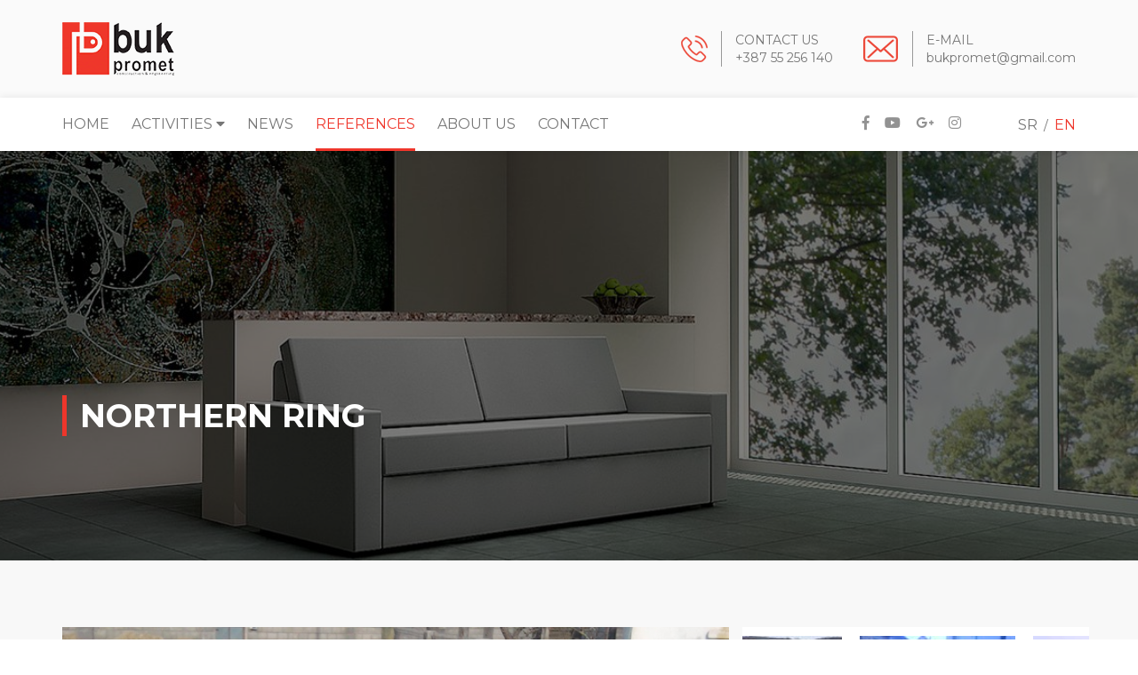

--- FILE ---
content_type: text/html; charset=UTF-8
request_url: https://bukpromet.com/en/reference/31-northern-ring
body_size: 16779
content:
<!DOCTYPE html>
<html lang="en">

<head>
	<base href="/en/">
    <meta charset="utf-8">
    <meta http-equiv="X-UA-Compatible" content="IE=edge" />
    <meta name="viewport" content="width=device-width, initial-scale=1" />

    <meta name="robots" content="index, follow" />
    <meta name="googlebot" content="index, follow" />

    <meta name="description" content="The range of our activities is vey wide: building construction, civil engineering, hydraulic engineering, design, manufacturing materials, and so we created distinctive brand, which stands us out with its quality as a construction company with tradition." />
    <meta name="keywords" content="buk promet, buk, promet, building construction, building, construction, civil engineering, civil, engineering, hydraulic construction, hydraulic, design, ab refubrished halls, manufacturing of building materials, manufacturing, materials, apartment, apartment sale, bijeljina, bukpromet, building materials, apartments, sale" />
    <meta name="author" content="think.ba" />

    <meta property="og:type" content="website" />
    <meta property="og:title" content="Northern ring | References | Buk Promet" />
    <meta property="og:url" content="https://bukpromet.com/en/reference/31-northern-ring" />
    <meta property="og:description" content="The range of our activities is vey wide: building construction, civil engineering, hydraulic engineering, design, manufacturing materials, and so we created distinctive brand, which stands us out with its quality as a construction company with tradition." />
    <meta property="og:site_name" content="Northern ring | References | Buk Promet" />
    <meta property="og:image" content="https://bukpromet.com/References/31_tmporiginal.jpg" />

    <meta name="twitter:card" content="summary_large_image"/>
    <meta name="twitter:site" content="Northern ring | References | Buk Promet" />
    <meta name="twitter:creator" content="@think.ba" />
    <meta name="twitter:url" content="https://bukpromet.com/en/reference/31-northern-ring"/>
    <meta name="twitter:title" content="Northern ring | References | Buk Promet"/>
    <meta name="twitter:description" content="The range of our activities is vey wide: building construction, civil engineering, hydraulic engineering, design, manufacturing materials, and so we created distinctive brand, which stands us out with its quality as a construction company with tradition."/>
    <meta name="twitter:image" content="https://bukpromet.com/References/31_tmporiginal.jpg" />

    <link REL="shortcut icon" HREF="../images/favicon.png" TYPE="image/x-icon" />

    <title>Northern ring | References | Buk Promet</title>
    <link href="https://fonts.googleapis.com/css?family=Montserrat:200,200i,300,300i,400,400i,500,500i,600,600i,700,700i,800,800i,900,900i" rel="stylesheet">
    <link href="../css/bootstrap.min.css" rel="stylesheet">
    <link href="https://use.fontawesome.com/releases/v5.0.8/css/all.css" rel="stylesheet">
    <link rel="stylesheet" href="https://cdnjs.cloudflare.com/ajax/libs/fancybox/3.1.20/jquery.fancybox.min.css">
    <link href="../slick/slick.css" rel="stylesheet">
    <link href="../css/animate.min.css" rel="stylesheet">
    <link href="../css/style.css?v=3.1.2" rel="stylesheet">
    <script src="https://ajax.googleapis.com/ajax/libs/jquery/1.11.3/jquery.min.js"></script>
</head>
<body>
<!-- Global site tag (gtag.js) - Google Analytics -->
<script async src="https://www.googletagmanager.com/gtag/js?id=UA-70941658-13"></script>
<script>
  window.dataLayer = window.dataLayer || [];
  function gtag(){dataLayer.push(arguments);}
  gtag('js', new Date());

  gtag('config', 'UA-70941658-13');
</script>

<div class="mobile-fix">
    <header class="header">
        <div class="container">
            <div class="row header-top">
                <div class="col-sm-3 logo">
                    <a href="index.php">
                        <img class="img-responsive" src="../images/logo.png" alt="Logo">
                    </a>
                </div>
                                <div class="col-sm-9 header-adress hidden-xs">
                                        <div>
                        <img src="../images/phone.png" alt="phone">
                        <span>CONTACT US <br>+387 55 256 140</span>
                    </div>
                                                            <div>
                        <img src="../images/envelope.png" alt="envelope">
                        <span>E-MAIL <br><a href="mailto:bukpromet@gmail.com">bukpromet@gmail.com</a></span>
                    </div>
                                    </div>
                            </div>
        </div>
        <div class="navigation animated" id="navigation">
            <div class="container">
                <div class="row">
                    <nav class="navbar navbar-default">
                        <div class="navbar-header">
                            <button type="button" class="navbar-toggle collapsed" data-toggle="collapse" data-target="#meni" aria-expanded="false">
                                <span class="icon-bar top-bar"></span>
                                <span class="icon-bar middle-bar"></span>
                                <span class="icon-bar bottom-bar"></span>
                            </button>
                        </div>
                        <div class="collapse navbar-collapse" id="meni">
                            <ul class="language">
                                <li><a href="../">SR</a></li>
                                <li class="active"><a>EN</a></li>
                            </ul>
                            <ul class="nav navbar-nav navbar-left">

                        <li><a href="index.php">Home</a></li>
            
                                <li class="dropdown">
                                    <a href="activities.php">Activities <i class="fa fa-caret-down"></i></a>
                                    <ul class="dropdown-menu">
            <li><a href="activity/5-ab-refubrished-halls">AB Refubrished halls</a></li><li><a href="activity/6-manufacturing-of-building-materials">Manufacturing of building materials</a></li>
                                    </ul>
                                </li>
            
                        <li><a href="news.php">News</a></li>
            
                        <li class="active"><a href="references.php">References</a></li>
            
                        <li><a href="aboutus.php">About us</a></li>
            
                        <li><a href="contact.php">Contact</a></li>
                                        </ul>
                                                        <ul class="social hidden-xs">
                                <li><a href="https://www.facebook.com/bukpromet/?ref=br_rs" target="_blank"><i class="fab fa-facebook-f"></i></a></li>                                <li><a href="https://www.youtube.com/channel/UCbcqACEDZdQ03gjfsGdm8Rw" target="_blank"><i class="fab fa-youtube"></i></a></li>                                <li><a href="https://plus.google.com/116648356574835266520" target="_blank"><i class="fab fa-google-plus-g"></i></a></li>                                <li><a href="https://www.instagram.com/bukpromet/" target="_blank"><i class="fab fa-instagram"></i></a></li>                            </ul>
                                                    </div>
                    </nav>
                </div>
            </div>
        </div>
    </header>
</div><div class="banner" style="background-image: url(../images/banner-ponuda.jpg);">
	<div class="container">
		<div class="row">
			<div class="col-md-12">
				<div class="pages-title animated fadeInDown">
					                	<h1 class="title">Northern ring</h1>                </div>
			</div>
		</div>
	</div>
</div>

<div class="news-detail apartmans-txt-detail">
	<div class="container">
		<div class="row">
			<div class="col-md-8 col-sm-8">
				<article class="news-post">
                                        <figure>
                        <img src="../References/b31.jpg" alt="Northern ring" class="img-responsive">
                    </figure>
                                                            <div class="news-desc-detail">
                    	<h2>Northern ring</h2>                                            </div>
                    										                </article>
			</div>
			<div class="col-md-4 col-sm-4">
				<div class="row">
										<div class="gallery-apartmans">
						<div class="slider small-slider">

							<div class="photo">
								<a href="../References/b172_referencess_Fotografija0014.jpg" data-fancybox="galerie">
									<figure>
										<div><span><i class="fas fa-camera"></i></span></div>
										<img src="../References/s172_referencess_Fotografija0014.jpg" class="img-responsive" alt="172_referencess_Fotografija0014">
									</figure>
								</a>
							</div>
    
							<div class="photo">
								<a href="../References/b172_referencess_Fotografija0011.jpg" data-fancybox="galerie">
									<figure>
										<div><span><i class="fas fa-camera"></i></span></div>
										<img src="../References/s172_referencess_Fotografija0011.jpg" class="img-responsive" alt="172_referencess_Fotografija0011">
									</figure>
								</a>
							</div>
    
							<div class="photo">
								<a href="../References/b170_referencess_DSC00249.JPG" data-fancybox="galerie">
									<figure>
										<div><span><i class="fas fa-camera"></i></span></div>
										<img src="../References/s170_referencess_DSC00249.JPG" class="img-responsive" alt="170_referencess_DSC00249">
									</figure>
								</a>
							</div>
    
							<div class="photo">
								<a href="../References/b170_referencess_DSC00275.JPG" data-fancybox="galerie">
									<figure>
										<div><span><i class="fas fa-camera"></i></span></div>
										<img src="../References/s170_referencess_DSC00275.JPG" class="img-responsive" alt="170_referencess_DSC00275">
									</figure>
								</a>
							</div>
    
							<div class="photo">
								<a href="../References/b169_referencess_DSC00212.JPG" data-fancybox="galerie">
									<figure>
										<div><span><i class="fas fa-camera"></i></span></div>
										<img src="../References/s169_referencess_DSC00212.JPG" class="img-responsive" alt="169_referencess_DSC00212">
									</figure>
								</a>
							</div>
    
							<div class="photo">
								<a href="../References/b168_referencess_DSC00201.JPG" data-fancybox="galerie">
									<figure>
										<div><span><i class="fas fa-camera"></i></span></div>
										<img src="../References/s168_referencess_DSC00201.JPG" class="img-responsive" alt="168_referencess_DSC00201">
									</figure>
								</a>
							</div>
    
							<div class="photo">
								<a href="../References/b167_referencess_DSC00190.JPG" data-fancybox="galerie">
									<figure>
										<div><span><i class="fas fa-camera"></i></span></div>
										<img src="../References/s167_referencess_DSC00190.JPG" class="img-responsive" alt="167_referencess_DSC00190">
									</figure>
								</a>
							</div>
    
							<div class="photo">
								<a href="../References/b166_referencess_DSC00177.JPG" data-fancybox="galerie">
									<figure>
										<div><span><i class="fas fa-camera"></i></span></div>
										<img src="../References/s166_referencess_DSC00177.JPG" class="img-responsive" alt="166_referencess_DSC00177">
									</figure>
								</a>
							</div>
    						</div>
					</div>
				</div>
			</div>
		</div>
	</div>
</div>
<div class="gmpc_wrap">
        <div class="gmpc_btn" style="background-image: url('../images/gmpc_bg.jpg');">
            <span>Show map</span>
        </div>
        <div id="googleMap" class="gmpc_map"></div>
        <script src="js/gMap.js?v=2.1"></script>
    </div>
</div>

 	<footer style="background-image: url(../images/footer-background.jpg);">
		<div class="container">
			<div class="row">
				<div class="col-md-3 col-sm-6">
					<a href="index.php"><img src="../images/footer-logo.png" alt="Logo" class="footer-logo img-responsive"></a>
					<p>The range of our activities is vey wide: building construction, civil engineering, hydraulic engineering, design, manufacturing materials, and so we created distinctive brand, which stands us out with its quality as a construction company with tradition.</p>
				</div>
				<div class="col-md-4 col-sm-6">
					<h3>NEWS</h3>

		            <div class="small-news">
						<a href="news/25-production-of-construction-materials">
							<img src="../NewsImages/s25.jpg" alt="Production of construction materials" class="img-responsive">
							<div class="small-news-desc">
								<h4>Production of construction materials</h4>
							</div>
						</a>
					</div>
    
		            <div class="small-news">
						<a href="news/53-prefabricated-hall-in-industrial-area-3">
							<img src="../NewsImages/s53.jpg" alt="PREFABRICATED HALL IN &quot;INDUSTRIAL AREA 3&quot;" class="img-responsive">
							<div class="small-news-desc">
								<h4>PREFABRICATED HALL IN "INDUSTRIAL AREA 3"</h4>
							</div>
						</a>
					</div>
    
		            <div class="small-news">
						<a href="news/52-prefabricated-hall-in-bijeljina">
							<img src="../NewsImages/s52.jpg" alt="PREFABRICATED HALL IN BIJELJINA" class="img-responsive">
							<div class="small-news-desc">
								<h4>PREFABRICATED HALL IN BIJELJINA</h4>
							</div>
						</a>
					</div>
    				</div>
				<div class="col-md-2 col-sm-6">
					<h3>NAVIGATION</h3>
					<ul>

		            	<li><i class="fas fa-caret-right"></i> <a href="index.php">Home</a></li>
    
		            	<li><i class="fas fa-caret-right"></i> <a href="activities.php">Activities</a></li>
    
		            	<li><i class="fas fa-caret-right"></i> <a href="news.php">News</a></li>
    
		            	<li class="active"><i class="fas fa-caret-right"></i> <a href="references.php">References</a></li>
    
		            	<li><i class="fas fa-caret-right"></i> <a href="aboutus.php">About us</a></li>
    
		            	<li><i class="fas fa-caret-right"></i> <a href="contact.php">Contact</a></li>
    					</ul>
				</div>
								<div class="col-md-3 col-sm-6">
					<h3>CONTACT</h3>
					<address>
						<p><b>Address:</b></p>
						<p>PavloviÄ‡a put<br> nr. 89, Popovi, 76300 Bijeljina</p>												<ul>
														<li>
								<span>Phone:</span> +387 55 256 140							</li>
																												<li>
								<span>Fax:</span> +387 55 256 140							</li>
																					<li>
								<span>E-Mail: </span> <a href="mailto:bukpromet@gmail.com">bukpromet@gmail.com</a>
							</li>
													</ul>
											</address>
				</div>
								<a href="#" id="toTop"><i class="fas fa-angle-up"></i></a>
			</div>
	</footer>
	<div class="last-line">
		<div class="container">
			<div class="row">
				<div class="col-md-9 col-sm-9">
					<p>Copyrights © Buk Promet 2026. All rights reserved.</p>
				</div>
								<div class="col-md-3 col-sm-3 text-right">
					<ul class="social list-inline">
						<li><a href="https://www.facebook.com/bukpromet/?ref=br_rs" target="_blank"><i class="fab fa-facebook-f"></i></a></li>                        <li><a href="https://www.youtube.com/channel/UCbcqACEDZdQ03gjfsGdm8Rw" target="_blank"><i class="fab fa-youtube"></i></a></li>                        <li><a href="https://plus.google.com/116648356574835266520" target="_blank"><i class="fab fa-google-plus-g"></i></a></li>                        <li><a href="https://www.instagram.com/bukpromet/" target="_blank"><i class="fab fa-instagram"></i></a></li>					</ul>
				</div>
							</div>
		</div>
	</div>

    <!-- SCRIPTS -->
    
    <script src="../js/bootstrap.min.js"></script>
    <script src="../slick/slick.min.js"></script>
    <script src="https://cdnjs.cloudflare.com/ajax/libs/fancybox/3.1.20/jquery.fancybox.min.js"></script>
    <script src="../js/jquery.animateNumbers.min.js"></script>
	<script src="../js/inview.min.js"></script>
    <script src="../js/custom.js?v=2.9"></script>
</body>

</html>

--- FILE ---
content_type: text/css
request_url: https://bukpromet.com/css/style.css?v=3.1.2
body_size: 7047
content:
html, body {
    overflow-y:auto;
    overflow-x: hidden;
}
body {
    -webkit-font-smoothing: antialiased;
    -moz-osx-font-smoothing: grayscale;
    font-family: "Montserrat", sans-serif;
}

::-moz-focus-inner {
    border: 0;
}

a,
a:hover,
a:visited,
a:focus,
a:active {
    text-decoration: none;
    color: inherit;
    outline: 0 !important;
}

ul {
    list-style: none;
    margin-bottom: 0;
}
.button,
.button:active,
.button:focus,
.button:visited {
    outline: 0 !important;
    border: none;
    border-radius: 5px;
    background: #fff;
    text-transform: uppercase;
    padding: 15px 40px;
    min-width: 200px;
    font-size: 16px;
    text-decoration: none;
    color: #ef362b;
    -webkit-transition: all 0.2s;
    -moz-transition: all 0.2s;
    -ms-transition: all 0.2s;
    transition: all 0.2s;
    display: inline-block;
    text-align: center;
    font-weight: 600;
    letter-spacing: 1px;
}

.button:hover {
    background-color: #ef362b;
    color: white;
    text-decoration: none;
}

.button.red-button,
.button.red-button:active,
.button.red-button:focus,
.button.red-button:visited {
    background: #ef362b;
    color: white;
}

.button.red-button:hover {
    background-color: #333;
    color: white;
}

.txt {
    font-size: 18px;
    margin-bottom: 0;
    line-height: 1.5;
    color: #999999;
}

.title {
    font-size: 36px;
    text-transform: uppercase;
    margin: 0;
    font-weight: 700;
    margin-bottom: 50px;
    padding-left: 15px;
    border-left: 5px solid #ef362b;
}

.small-title {
    font-size: 14px;
    text-transform: uppercase;
    margin: 0;
    color: #ef362b;
    font-weight: 600;
    display: block;
    margin-bottom: 10px;
}

.more-link {
    text-align: right;
    font-size: 14px;
    text-transform: uppercase;
    display: inline-block;
    font-weight: 600;
    color: #ef362b;
    margin-top: 45px;
}

.more-link i {
    font-size: 18px;
    font-weight: 800;
    margin-right: 10px;
}


/*BANNER*/

.banner {
    background-size: cover;
    background-repeat: no-repeat;
    background-position: center;
    padding: 300px 0 100px 0;
    min-height: 440px;
    overflow: hidden;
    position: relative;
}

.banner::before {
    content: " ";
    width: 100%;
    height: 100%;
    position: absolute;
    z-index: 0;
    background-color: rgba(0, 0, 0, 0.5);
    background-size: cover;
    display: block;
    top: 0;
}

.banner .small-title,
.banner .title {
    color: white;
}

.banner .title {
    margin-bottom: 40px;
    line-height: 1.3;
}

.page-links {
    background-color: white;
    border-radius: 3px;
    padding: 10px;
    margin-bottom: 0;
    display: inline-block;
}

.banner .pages-title.fadeInDown {
    animation-delay: 0.5s;
    animation-duration: 0.5s;
}

.page-links.fadeInDown {
    animation-delay: 1s;
    animation-duration: 0.5s;
}

.page-links li {
    color: #333333;
    font-size: 14px;
    padding: 0;
    font-weight: 500;
}

.page-links li.active {
    color: #ef362b;
}

.page-links li span {
    font-size: 12px;
    margin: 0 10px;
    color: #ef362b;
}

/*****
HEADER
*****/

.header {
    background-color: rgba(250, 250, 250, 0.85);
    color: white;
    width: 100%;
    top: 0;
    z-index: 100;
    position: relative;
    min-height: 140px;
    left: 0;
    right: 0;
    margin: 0 auto;
    max-width: 1920px;
}

.header-top {
    padding-top: 25px;
    padding-bottom: 0px;
}

.header-adress {
    text-align: right;
    padding-top: 10px;
    font-size: 14px;
}

.header-adress div {
    display: inline-block;
    padding-left: 55px;
    position: relative;
    text-align: left;
    color: #777777;
}

.header-adress div img {
    position: absolute;
    left: 0;
    top: 5px;
}

.header-adress div span {
    padding-left: 15px;
    display: inline-block;
    border-left: 1px solid #999;
}

.header-adress div:first-child {
    margin-right: 30px;
}

.header-adress div:first-child img {
    left: 10px;
}

.header-adress a {
    transition: all 0.2s;
}

.header-adress a:hover {
    color: #ef362b;
}

.navigation {
    background-color: #fff;
    position: relative;
    box-shadow: 0px 0px 9px 0px rgba(0, 0, 0, 0.09);
    border-radius: 3px;
    bottom: -25px;
    left: 0;
    right: 0;
    margin: 0 auto;
    width: 90%;
    max-width: 1800px;
    z-index: 10001;
}

@media (max-width: 1350px) {
    .navigation {
        width: 100%;
        border-radius: 0;
    }
}

.navigation.fixed-nav {
    position: fixed;
    top: 0;
    bottom: auto;
    animation: fadeInDown;
    animation-duration: 0.5s;
    animation-delay: 0s;
}

.navbar-default {
    margin-bottom: 0;
    background-color: transparent;
    padding: 0;
    border: none;
}

.navbar-default .language {
    float: right;
    margin-left: 60px;
    padding-left: 0;
}

.navbar-default .language li {
    display: inline-block;
    color: #777777;
}

.navbar-default .language li:first-child::after {
    display: inline-block;
    content: "/";
    margin-left: 7px;
    margin-right: 3px;
}

.navbar-default .language a {
    padding: 20px 0px 17px 0;
    display: inline-block;
    font-size: 16px;
    transition: all 0.2s;
}

.navbar-default .language a:hover {
    color: #ef362b;
}

.navbar-default .language li.active a {
    color: #ef362b;
}

.navbar-default .social {
    float: right;
    padding-left: 0;
}

.navbar-default .social li {
    display: inline-block;
    margin-left: 5px;
    color: #777777;
    opacity: 0.8;
}

.navbar-default .social li a {
    padding: 18px 4px;
    display: inline-block;
    font-size: 16px;
    transition: all 0.2s;
}

.navbar-default .social li a:hover {
    color: #ef362b;
}

.navbar-default .navbar-nav>li {
    margin-right: 25px;
}

.navbar-default .navbar-nav>li>a,
.navbar-default .navbar-nav>li>a:focus,
.navbar-default .navbar-nav>li>a:visited {
    color: #777777 !important;
    font-size: 16px;
    font-weight: 400;
    padding: 20px 0px 17px 0px;
    border-bottom: 3px solid transparent;
    text-transform: uppercase;
    transition: all 0.2s;
    background: transparent !important;
    text-transform: uppercase;
}

.navbar-default .navbar-nav>li>a:hover {
    color: #ef362b !important;
}

.navbar-default .navbar-nav>.active>a,
.navbar-default .navbar-nav>.active>a:focus,
.navbar-default .navbar-nav>.active>a:hover,
.navbar-default .navbar-nav>.active>a:visited,
.navbar-default .navbar-nav>.active>a:active {
    border-color: #ef362b !important;
    color: #ef362b !important;
}

@media (min-width: 768px) {
    .navbar-nav {
        float: none;
        margin: 0;
    }
}

    
.navbar-default .navbar-nav>li>.dropdown-menu {
    min-width: 90%;
    border-radius: 0;
    padding: 0;
}
.navbar-default .navbar-nav li .dropdown-menu .dropdown-menu {
    padding: 0;
    position: absolute;
    top: 0;
    left: 100%;
    box-shadow: none;
    border: none;
    margin-top: -1px;
    display: none;
    border-radius: 0;
    margin-left: 1px;
    min-width: 250px;
}
.navbar-default .navbar-nav>li>.dropdown-menu li {
    padding: 0;
    width: 100%;
    padding: 0;
    text-transform: uppercase;
    position: relative;
}

.navbar-default .navbar-nav>li>.dropdown-menu li a,
.navbar-default .navbar-nav>li.active>.dropdown-menu li a {
    padding: 10px !important;
    border: none !important;
    width: 100%;
    color: #777777;
    font-size: 16px;
}

.navbar-default .navbar-nav>li>.dropdown-menu li a:hover {
    background-color: transparent!important;
    color: #ef362b;
}

.navbar-nav>li>.dropdown-menu li {
    border-top: 1px solid rgba(0, 0, 0, .15);
}

.navbar-nav>li>.dropdown-menu li a {
    display: inline-block;
    transition: all 0.3s;
}
.navbar-default .navbar-nav li.dropdown ul.dropdown-menu ul.dropdown-menu {
    display: none!important;
}
.navbar-default .navbar-nav li.dropdown:hover ul.dropdown-menu {
    display: block!important;
}
.navbar-default .navbar-nav li.dropdown:hover ul.dropdown-menu li.sub_menu:hover  ul.dropdown-menu{
    display: block!important;
}


/* menu button animation*/

.navbar-default .navbar-toggle {
    border: 0px;
}

.navbar-default .navbar-toggle:focus,
.navbar-default .navbar-toggle:hover {
    background-color: transparent;
}

.navbar-default .navbar-toggle .icon-bar {
    background-color: #ef362b;
}

.navbar-toggle .icon-bar {
    width: 29px;
    height: 3px;
}

.navbar-toggle .icon-bar {
    transition: all 0.2s;
}

.navbar-toggle .top-bar {
    transform: rotate(45deg);
    transform-origin: 10% 10%;
}

.navbar-toggle .middle-bar {
    opacity: 0;
}

.navbar-toggle .bottom-bar {
    transform: rotate(-45deg);
    transform-origin: 0% 70%;
}

.navbar-toggle.collapsed .top-bar {
    transform: rotate(0);
}

.navbar-toggle .bottom-bar,
.navbar-toggle .top-bar,
.navbar-toggle .middle-bar {
    font-size: 30px;
    margin-bottom: 6px;
    font-weight: 500;
}

.navbar-toggle.collapsed .middle-bar {
    opacity: 1;
}

.navbar-toggle.collapsed .bottom-bar {
    transform: rotate(0);
}


/*************
SLIDER
*************/

.slick-initialized .slick-slide {
    outline: 0 !important;
    display: block;
    max-height: 950px;
    overflow: hidden;
}

.slick-prev,
.slick-prev:focus,
.slick-next,
.slick-next:focus {
    position: absolute;
    z-index: 2;
    display: block;
    height: 80px;
    width: 80px;
    line-height: 0;
    font-size: 0;
    cursor: pointer;
    border-radius: 50%;
    color: white;
    top: 50%;
    padding: 0;
    outline: none;
    text-align: center;
    border: none;
    background: transparent;
    border-radius: 0;
    -webkit-transition: all 0.2s;
    -moz-transition: all 0.2s;
    -ms-transition: all 0.2s;
    transition: all 0.2s;
    background-position: center;
    background-repeat: no-repeat;
}

.main-slider .slick-prev,
.main-slider .slick-prev:focus {
    left: 0px;
    background-image: url("../images/left-arrow.png");
}

.main-slider .slick-next,
.main-slider .slick-next:focus {
    right: 0px;
    background-image: url("../images/right-arrow.png");
}

.main-slider .slick-next:hover,
.main-slider .slick-prev:hover {
    background-color: rgba(0, 0, 0, 0.5);
}

.slick-dots {
    text-align: center;
    padding: 0;
    margin: 0;
    list-style: none;
    bottom: 10px;
    position: relative;
}

.slick-dots li {
    display: inline-block;
    margin-left: 5px;
    margin-right: 5px;
}

.slick-dots li button {
    border: 0;
    background: #ccc;
    display: block;
    height: 13px;
    border-radius: 50%;
    width: 13px;
    outline: none;
    line-height: 0;
    font-size: 0;
    color: transparent;
    padding: 0px;
    cursor: pointer;
    margin-top: 20px;
}

.slick-dots li button:before {
    content: "";
    height: 0;
    width: 0;
}

.slick-dots li.slick-active button {
    background: #ef362b;
    opacity: 1;
}

.main-slider {
    overflow: hidden;
    max-width: 1920px;
    max-height: 980px;
    margin: 0 auto;
}

.main-slider .main-slide {
    position: relative;
}

.main-slider .main-slide img {
    display: inline-block;
}

.main-slider .main-slide::before {
    content: " ";
    width: 100%;
    height: 100%;
    position: absolute;
    z-index: 0;
    background-color: rgba(0, 0, 0, 0.5);
    background-image: url("../images/slide-back.png");
    background-size: cover;
    display: block;
}

.main-slider .slide-caption {
    max-width: 1170px;
    margin: 0 auto;
    left: 0;
    right: 0;
    position: absolute;
    top: 43%;
    padding-left: 15px;
    padding-right: 15px;
    color: white;
    text-align: center;
}

.main-slider .slide-caption h2 {
    text-transform: uppercase;
    font-size: 55px;
    margin-top: 0;
    margin-bottom: 10px;
    font-weight: 800;
    opacity: 0;
}

.main-slider .slide-caption p {
    font-size: 30px;
    margin-bottom: 20px;
    margin-top: 0;
    font-weight: 300;
    line-height: 1.7;
    opacity: 0;
    letter-spacing: 1px;
    text-transform: uppercase;
}

.main-slider .slide-caption .button {
    opacity: 0;
}

.main-slider .slide-caption .button:hover {
    background-color: #333;
}

@media (min-width: 1200px) {
    .slide-caption {
        width: 1170px;
    }
}

.main-slide.slick-active p {
    animation-name: fadeInDown;
    animation-duration: 0.7s;
    animation-delay: 1s;
    opacity: 1;
}

.main-slide.slick-active h2 {
    animation-name: fadeInDown;
    animation-duration: 0.7s;
    animation-delay: 0.5s;
    opacity: 1;
}

.main-slide.slick-active .button {
    animation-name: fadeInUp;
    animation-duration: 0.7s;
    animation-delay: 1.5s;
    opacity: 1;
}


/*************
HOME NEWS
*************/

.home-news {
    padding: 75px 0 35px 0;
}

.home-news .row .col-md-4 .news-post {
    margin-bottom: 40px;
    border: 1px solid lightgray;
}

.news-post figure {
    position: relative;
}

.news-post .news-date {
    position: absolute;
    box-shadow: 0px 0px 9px 0px rgba(0, 0, 0, 0.09);
    z-index: 5;
    left: 15px;
    top: 15px;
    background-color: #fff;
    font-size: 14px;
    font-weight: 400;
    display: inline-block;
    min-width: 50px;
    padding: 7px;
    text-align: center;
    line-height: 1;
}

.news-post .news-date b {
    font-size: 24px;
    font-weight: 800;
    display: block;
    color: #ef362b;
}

.news-post .news-date.active-projects b {
    font-size: 14px;
}

.news-post .news-title {
    display: table;
    width: 100%;
    height: 1px;
    min-height: 100px;
}

.news-post .news-title h3 {
    display: table-cell;
    vertical-align: middle;
    font-size: 15px;
    text-transform: uppercase;
    font-weight: 600;
    margin: 0;
    padding: 13px;
    border-bottom: 1px solid lightgray;
    transition: all 0.2s;
    line-height: 1.4;
    min-height: 75px;
}

.news-post .news-title h3:hover {
    color: #ef362b;
}

.news-post .news-desc {
    padding: 15px;
}

.news-post .news-desc p {
    color: #777777;
    margin-bottom: 20px;
    max-height: 60px;
    overflow: hidden;
}

.news-post .news-desc a {
    display: inline-block;
    margin-bottom: 5px;
    font-weight: 500;
    font-size: 14px;
    transition: all 0.2s;
    border-bottom: 2px solid transparent;
}

.news-post .news-desc a:hover {
    color: #ef362b;
    border-color: #ef362b;
}

.home-news .red-button {
    display: inline-block;
    margin-top: 35px;
}


/*HOME ABOUT*/

.about-us {
    background-repeat: no-repeat;
    background-position: center;
    padding: 160px 0 85px 0;
    min-height: 699px;
    overflow: hidden;
}

.about-us p {
    font-size: 18px;
    color: #777777;
    margin-bottom: 20px;
}

.about-us p:last-child {
    margin-bottom: 0;
}


/*HOME APARTMANS*/

.home-apartmans {
    padding: 75px 0 25px 0;
    overflow: hidden;
}
.home-apartmans .row-apartmans .col-md-4:nth-child(3n+1) {
    clear: left;
}
.home-apartmans.reference-page {
    padding: 75px 0 25px 0;
}

.home-apartmans .apartmans-article {
    -webkit-box-shadow: 2px 4px 5px 1px rgba(0, 0, 0, 0.1);
    -moz-box-shadow: 2px 4px 5px 1px rgba(0, 0, 0, 0.1);
    box-shadow: 2px 4px 5px 1px rgba(0, 0, 0, 0.1);
    margin-bottom: 50px;
}

.home-apartmans .apartmans-article article {
    position: relative;
    overflow: hidden;
    z-index: 3;
}

.home-apartmans .apartmans-article article .apartmans-desc {
    position: absolute;
    z-index: 2;
    background-color: rgba(239, 54, 43, 0.5);
    height: 100%;
    width: 100%;
    padding: 35px 20px;
    color: white;
    opacity: 0;
    transition: all 0.3s;
    text-align: center;
}

.home-apartmans .apartmans-article:hover article .apartmans-desc {
    opacity: 1;
}
.sold-out {
    position: absolute;
    box-shadow: 0px 0px 9px 0px rgba(0, 0, 0, 0.09);
    z-index: 5;
    left: 10px;
    top: 10px;
    background-color: #fff;
    font-size: 14px;
    font-weight: 400;
    display: inline-block;
    min-width: 50px;
    padding: 7px;
    text-align: center;
    line-height: 1;
    color: #ef362b;
}
.home-apartmans article .apartmans-desc h3 {
    font-size: 24px;
    margin-top: 0;
    margin-bottom: 20px;
}

.home-apartmans article .apartmans-desc p {
    font-size: 20px;
}

.home-apartmans .article-title {
    background-color: white;
    padding: 35px 20px;
    text-align: center;
}

.home-apartmans .article-title h3 {
    font-size: 16px;
    color: #333333;
    text-transform: uppercase;
    margin: 0;
    line-height: 1.4;
}

.home-apartmans.reference-page .article-title {
    padding: 20px 10px;
    min-height: 116px;
}

.home-apartmans.reference-page .article-title h3 {
    font-size: 14px;
    word-wrap: break-word;
}

.reference-page.apartmans-page .apartmans-article {
    margin-bottom: 50px;
}
.buildings-container .col-md-4:nth-child(3n+1),
.apartments-container .col-md-4:nth-child(3n+1){
    clear: left;
}

/*COUNTER*/

.counter {
    background-size: cover;
    background-position: center;
    background-repeat: no-repeat;
    padding-top: 75px;
}

.counter div {
    font-size: 80px;
    color: #333333;
    margin-bottom: 0px;
    line-height: 0.7;
    text-align: center;
}

.counter section {
    margin-bottom: 75px;
}

.counter section:nth-child(4n+1) {
    clear: left;
}

.counter i {
    font-size: 24px;
    color: #ef362b;
    margin-top: 15px;
}

.counter h4 {
    font-size: 14px;
    color: #777777;
    margin-top: 15px;
    margin-bottom: 0;
    text-transform: uppercase;
}


/*GALLERY*/

.home-gallery {
    padding: 75px 0 45px 0;
}

.home-gallery .photo figure {
    position: relative;
}

.home-gallery .photo {
    margin: 0 -15px 30px -15px;
}

.home-gallery .photo img {
    width: 100%;
}

.home-gallery .photo figure div {
    position: absolute;
    z-index: 2;
    text-align: center;
    height: 100%;
    width: 100%;
    color: white;
    padding-top: 20%;
    opacity: 0;
    -webkit-transition: all 0.2s;
    -moz-transition: all 0.2s;
    -ms-transition: all 0.2s;
    transition: all 0.2s;
    background: #ffa070;
    background: -webkit-linear-gradient(left, #ffa070 0%, #ef362b 100%);
    background: -o-linear-gradient(left, #ffa070 0%, #ef362b 100%);
    background: linear-gradient(to right, #ffa070 0%, #ef362b 100%);
}

.home-gallery .photo figure div span {
    display: inline-block;
    font-size: 70px;
    text-align: center;
    line-height: 130px;
    color: white;
}

.home-gallery .photo figure:hover div {
    opacity: .75;
}


/*GOOGLE MAP*/

#googleMap, #googleMapDetail {
    height: 460px;
}
/*gmpc*/
.gmpc_wrap {
    position: relative;
}
.gmpc_btn {
    position: absolute;
    z-index: 10;
    width: 100%;
    height: 100%;
    top: 0;
    left: 0;
    cursor: pointer;
    background-position: center;
    background-size: cover;
}
.gmpc_btn span {
    display: inline-block;
    position: absolute;
    bottom: 70px;
    left: 0;
    right: 0;
    margin: auto;
    padding: 10px 15px;
    border: 1px solid #eee;
    box-shadow: 0 0 15px rgba(0,0,0, 0.1);
    text-align: center;
    max-width: 200px;
    width: 100%;
    transition: all .2s;
    font-size: 15px;
    font-weight: 600;
    text-transform: uppercase;
    background-color: #fff;
    color: #222;
}
.gmpc_btn:hover span {
    border-color: #ef362b;
    background-color: #ef362b;
    color: #fff;
}
.gmpc_btn_detail {
    position: absolute;
    z-index: 10;
    width: 100%;
    height: 100%;
    top: 0;
    left: 0;
    cursor: pointer;
    background-position: center;
    background-size: cover;
}
.gmpc_btn_detail span {
    display: inline-block;
    position: absolute;
    bottom: 70px;
    left: 0;
    right: 0;
    margin: auto;
    padding: 10px 15px;
    border: 1px solid #eee;
    box-shadow: 0 0 15px rgba(0,0,0, 0.1);
    text-align: center;
    max-width: 200px;
    width: 100%;
    transition: all .2s;
    font-size: 15px;
    font-weight: 600;
    text-transform: uppercase;
    background-color: #fff;
    color: #222;
}
.gmpc_btn_detail:hover span {
    border-color: #ef362b;
    background-color: #ef362b;
    color: #fff;
}
/*FOOTER*/

footer {
    padding: 75px 0 45px 0;
    background-size: cover;
    background-repeat: no-repeat;
    background-position: center;
}

footer .container {
    position: relative;
}

footer .footer-logo {
    margin-bottom: 40px;
}

footer p {
    color: #999999;
    font-size: 14px;
    margin-bottom: 0;
    line-height: 1.7;
}

footer h3 {
    font-size: 18px;
    color: #333333;
    margin-top: 0;
    margin-bottom: 50px;
    padding-bottom: 20px;
    position: relative;
    font-weight: bold;
}

footer h3::before {
    content: '';
    position: absolute;
    left: 0;
    bottom: 0;
    width: 50px;
    height: 2px;
    background-color: #ef362b;
}

.small-news {
    margin-bottom: 30px;
}

.small-news img {
    position: absolute;
    left: 15px;
    max-width: 62px;
}

.small-news-desc {
    padding-left: 70px;
    position: relative;
}

.small-news-desc::before {
    content: '';
    position: absolute;
    right: 40px;
    bottom: -10px;
    width: 250px;
    height: 1px;
    background-color: #ebebeb;
}

a .small-news-desc h4 {
    font-size: 14px;
    color: #999999;
    margin: 0;
    font-weight: 300;
    line-height: 1.7;
}

a .small-news-desc {
    transition: all 0.3s;
    min-height: 69px;
}

a:hover .small-news-desc h4,
a:focus .small-news-desc h4 {
    color: #ef362b;
}

.small-news-desc span {
    color: #ef362b;
    display: block;
    margin: 5px 0;
    font-size: 13px;
}

footer ul {
    list-style-type: none;
    padding-left: 0;
    margin-bottom: 0;
}

footer ul i {
    color: #ef362b;
    font-size: 18px;
}

footer ul li {
    margin-bottom: 10px;
    font-weight: 300;
    font-size: 14px;
}

footer ul li a {
    color: #999999;
    transition: all 0.3s;
}

footer ul li a:hover,
footer ul li a:focus {
    color: #ef362b;
}

footer ul li.active a {
    color: #ef362b;
}

address p b {
    color: #ef362b;
    font-size: 14px;
    margin-top: 0;
    margin-bottom: 20px;
    display: inline-block;
    font-weight: 500;
}

address ul {
    list-style-type: none;
    padding-left: 0;
    margin-top: 20px;
    margin-bottom: 0;
}

address ul span {
    color: #ef362b;
    display: inline-block;
}

address ul li {
    font-size: 14px;
    color: #999999;
    margin-bottom: 5px;
}

footer #toTop {
    width: 50px;
    height: 50px;
    color: #ef362b;
    text-align: center;
    line-height: 50px;
    z-index: 2;
    font-size: 20px;
    border-radius: 0;
    margin: 0 auto;
    display: inline-block;
    background-color: white;
    -webkit-transition: all 0.2s;
    -moz-transition: all 0.2s;
    -ms-transition: all 0.2s;
    transition: all 0.2s;
    -webkit-box-shadow: 0px 0px 5px 0px rgba(0, 0, 0, 0.2);
    -moz-box-shadow: 0px 0px 5px 0px rgba(0, 0, 0, 0.2);
    box-shadow: 0px 0px 5px 0px rgba(0, 0, 0, 0.2);
    position: absolute;
    right: 15px;
}

footer #toTop:hover {
    background-color: #ef362b;
    color: white;
}

footer .iso-standards {
    text-align: center;
    margin-top: 30px;
    margin-left: 0;
}

footer .iso-standards li {
    margin-left: 15px;
}

footer .iso-standards img {
    max-width: 100px;
}

.last-line {
    background-color: white;
    padding: 30px 0;
    -webkit-box-shadow: 0px -5px 10px -2px rgba(0, 0, 0, 0.05);
    -moz-box-shadow: 0px -5px 10px -2px rgba(0, 0, 0, 0.05);
    box-shadow: 0px -5px 10px -2px rgba(0, 0, 0, 0.05);
}

.last-line p {
    font-size: 14px;
    color: #999999;
    margin-bottom: 0;
}

.last-line .social li {
    margin-left: 10px;
    color: #777777;
    opacity: 0.8;
}

.last-line .social li a {
    font-size: 16px;
    transition: all 0.2s;
}

.last-line .social li a:hover,
.last-line .social li a:focus {
    color: #ef362b;
}

.created-by a b {
    font-size: 14px;
    color: #999999;
}
.created-by b span {
    color: #DB2929;
    padding: 0;
}
.last-line span {
    padding-left: 15px;
}


/*ABOUT US*/

.gray-background {
    background-image: url(../images/gray-background.jpg);
    background-size: cover;
    background-repeat: no-repeat;
    background-position: center;
}

.about-us-page {
    padding: 75px 0;
}

.about-us-page .title {
    margin-bottom: 30px;
    overflow: hidden;
    position: relative;
}

.about-us-page .txt {
    margin-bottom: 20px;
}

.about-us-page .txt:last-child {
    margin-bottom: 0;
}

.machine-img {
    position: absolute;
    margin-top: -280px!important;
    left: 0;
    right: 0;
    margin: 0 auto;
}

.anim-fadeInLeft,
.anim-fadeInDown,
.anim-fadeInUp,
.anim-fadeInRight {
    opacity: 0;
    animation-delay: 0.5s;
}

.anim-fadeInLeft.fadeInLeft,
.anim-fadeInDown.fadeInDown,
.anim-fadeInLeft.fadeInUp,
.anim-fadeInDown.fadeInRight {
    opacity: 1;
}


/*TEAM*/

.team {
    padding: 75px 0px 150px 0px;
    background-color: #f8f8f8;
}

.team article {
    background-color: #f0f0f0;
    position: relative;
    padding-bottom: 75px;
}

.team article .team-desc {
    background-color: white;
    padding: 15px;
    text-align: center;
    -webkit-box-shadow: 2px 4px 5px 1px rgba(0, 0, 0, 0.1);
    -moz-box-shadow: 2px 4px 5px 1px rgba(0, 0, 0, 0.1);
    box-shadow: 2px 4px 5px 1px rgba(0, 0, 0, 0.1);
    margin: 20px;
    position: absolute;
    left: 0;
    right: 0;
}

.team article .team-desc h3 {
    font-size: 18px;
    color: #333333;
    margin-top: 0;
    margin-bottom: 20px;
    text-transform: uppercase;
}

.team article .team-desc ul {
    list-style-type: none;
    padding-left: 0;
    margin-bottom: 0;
}

.team article .team-desc ul span {
    color: #ef362b;
    font-size: 18px;
}

.team article .team-desc ul li {
    color: #999999;
    font-size: 16px;
    margin-bottom: 5px;
}

.team article .team-desc ul li a {
    color: #999999;
}

.team article .team-desc ul li a:hover,
.team article .team-desc ul li a:focus {
    color: #ef362b;
}


/*APARTMANS PAGE*/

.home-apartmans.apartmans-page {
    background-size: cover;
    background-repeat: no-repeat;
    background-position: center;
}
.apartmans-page .apartmans-article {
    margin-bottom: 30px;
}

.apartmans-page .red-button {
    display: inline-block;
    margin-top: 45px;
}
.commercial-section {
    margin-bottom: 60px;
}
.commercial-section p {
    font-size: 18px;
    margin-bottom: 20px;
    line-height: 1.5;
    color: #999999;
}

/*NEWS DETAIL*/

.news-detail {
    padding: 75px 0;
    background-color: #f8f8f8;
    overflow: hidden;
}

.news-detail .news-post {
    border: none;
    background-color: white;
    margin-bottom: 0;
}


.news-detail .news-desc-detail {
    padding: 15px;
}

.news-detail .news-desc-detail h2 {
    font-size: 24px;
    color: #333333;
    text-transform: uppercase;
    font-weight: bold;
    padding-bottom: 20px;
    margin-top: 5px;
    margin-bottom: 20px;
    border-bottom: 1px solid #e9e9e9;
}

.news-detail .news-desc-detail p {
    font-size: 16px;
    margin-bottom: 30px;
    color: #999999;
    line-height: 1.5;
}

.news-detail .news-desc-detail h3 {
    font-size: 16px;
    margin-top: 0;
    margin-bottom: 30px;
    color: #999999;
    line-height: 1.5;
}

.news-detail .news-desc-detail .projects {
    margin-bottom: 30px;
}

.news-detail .news-desc-detail ul.projects li:before {
    content: '';
    width: 5px;
    height: 1px;
    position: absolute;
    left: 0;
    top: 10px;
    background-color: #ef362b;
}

.news-detail .news-desc-detail ul.projects li {
    padding-left: 15px;
}

.news-detail .news-desc-detail .projects li {
    font-size: 16px;
    margin-bottom: 10px;
    color: #999999;
    line-height: 1.5;
    position: relative;
}

.news-detail .news-date-social {
    margin-top: 30px;
    padding-top: 25px;
    border-top: 1px solid #e9e9e9;
}

.news-detail .news-date-social .social li a {
    font-size: 16px;
    transition: all 0.3s;
}

.news-detail .news-date-social .social li a:hover,
.news-detail .news-date-social .social li a:focus {
    text-decoration: none;
    color: #ef362b;
}

.news-detail .small-news {
    background-color: white;
    padding: 15px 10px;
    margin-bottom: 20px;
}

.news-detail .small-news img {
    left: 25px;
}

.news-detail .small-news-desc::before {
    right: 0;
    width: 80%;
}

.news-detail.apartmans-txt-detail .embed-responsive {
    margin-bottom: 30px;
}

.news-detail .service-icon {
    margin-bottom: 20px;
    width: 100%;
}

.gallery-apartmans {
    margin-bottom: 20px;
}

.gallery-apartmans .photo figure {
    position: relative;
}

.gallery-apartmans .photo {
    border: 10px solid white;
}

.gallery-apartmans .photo figure div {
    position: absolute;
    z-index: 2;
    text-align: center;
    height: 100%;
    width: 100%;
    color: white;
    padding-top: 20%;
    opacity: 0;
    -webkit-transition: all 0.2s;
    -moz-transition: all 0.2s;
    -ms-transition: all 0.2s;
    transition: all 0.2s;
    /* Permalink - use to edit and share this gradient: http://colorzilla.com/gradient-editor/#ffa070+0,ef362b+100 */
    background: #ffa070;
    /* Old browsers */
    /* FF3.6-15 */
    /* Chrome10-25,Safari5.1-6 */
    background: -webkit-linear-gradient(left, #ffa070 0%, #ef362b 100%);
    background: -o-linear-gradient(left, #ffa070 0%, #ef362b 100%);
    background: linear-gradient(to right, #ffa070 0%, #ef362b 100%);
    /* W3C, IE10+, FF16+, Chrome26+, Opera12+, Safari7+ */
    filter: progid:DXImageTransform.Microsoft.gradient( startColorstr='#ffa070', endColorstr='#ef362b', GradientType=1);
    /* IE6-9 */
}

.gallery-apartmans .photo figure div span {
    display: inline-block;
    font-size: 40px;
    text-align: center;
    line-height: 90px;
    color: white;
}

.gallery-apartmans .photo figure:hover div {
    opacity: .75;
}

.apartmans-list {
    margin-bottom: 20px;
    padding: 15px;
    background-color: white;
}

.apartmans-list .dl-horizontal {
    font-size: 18px;
    font-weight: 500;
    margin-bottom: 0;
}

.apartmans-list .dl-horizontal dt {
    text-align: left;
    margin-bottom: 10px;
}

.apartmans-list .dl-horizontal dd {
    color: #ef362b;
    text-align: right;
}

.apartmans-txt-detail .apartman-location {
    border: 10px solid white;
}

.apartmans-txt-detail .apartman-location #googleMap, .apartmans-txt-detail .apartman-location #googleMapDetail {
    height: 360px;
}


/*SERVICES*/

.services {
    padding: 75px 0;
    overflow: hidden;
}

.services.lightgray-background {
    background-color: #f8f8f8;
}

.services .txt {
    margin-bottom: 50px;
}


/*KONTAKT*/

#form {
    position: relative;
    z-index: -1;
    visibility: hidden;
    top: -120px;
}

.message-contact {
    font-size: 20px;
    text-align: center;
    font-weight: 400;
    color: #505050;
    margin-bottom: 20px;
    line-height: 1;
}

.message-contact strong {
    font-size: 20px;
}

.kontakt {
    padding: 75px 0;
}

.kontakt address p {
    font-weight: bold;
    font-size: 20px;
}

.kontakt address ul li {
    font-size: 16px;
    margin-bottom: 10px;
}

.kontakt .address-2 {
    margin-top: 25px;
}

.forma input[type="text"],
.forma input[type="email"],
.forma input[type="date"],
.forma select,
.forma textarea {
    display: block;
    width: 100%;
    border: 1px solid #cfcfcf;
    background-color: white;
    margin-bottom: 20px;
    transition: all 0.2s;
}

.forma input[type="text"],
.forma input[type="email"],
.forma input[type="date"],
.forma select {
    height: 50px;
    padding: 0 15px;
    outline: none;
    background-color: white;
    border-radius: 0;
}

.forma input[type="text"]:focus,
.forma input[type="email"]:focus,
.forma input[type="date"]:focus,
.forma select:focus {
    border: 1px solid #ef362b;
}

.forma input:focus {
    outline: none!important;
}

.forma textarea {
    padding: 15px;
    height: 170px;
    resize: none;
    outline: none;
    background-color: white;
    border: 1px solid #cfcfcf;
    transition: all 0.2s;
    border-radius: 0;
}

.forma textarea:focus {
    border: 0;
    border: 1px solid #ef362b;
}

.form-control:focus {
    outline: none;
    box-shadow: none;
}

.forma label {
    font-weight: 400;
    margin-bottom: 10px;
    margin-top: 0;
    font-size: 16px;
    color: #555;
}

.forma label span {
    font-weight: 700;
    color: #ef362b;
    font-size: 18px;
}

.forma .button {
    width: 170px;
    margin-top: 0;
}


.error {
    padding: 100px 0;
}

.error h2 {
    font-size: 100px;
    font-weight: 800;
    margin: 0;
}

.error p {
    font-size: 24px;
    margin-bottom: 30px;
}


/*************
MEDIA
*************/


/******
1199
******/

@media only screen and (max-width: 1199px) {
    .navbar-default .navbar-nav>li {
        margin-right: 10px;
    }
    .navbar-default .navbar-nav>li>a,
    .navbar-default .navbar-nav>li>a:focus,
    .navbar-default .navbar-nav>li>a:visited,
    .navbar-default .language a,
    .navbar-default .navbar-nav>li>.dropdown-menu li a,
    .navbar-default .navbar-nav>li.active>.dropdown-menu li a {
        font-size: 14px;
    }
    .navbar-default .language {
        margin-left: 30px;
    }
    .main-slider .slide-caption h2 {
        font-size: 40px;
    }
    .main-slider .slide-caption p {
        font-size: 24px;
    }
    .about-us {
        padding: 100px 0 80px 0;
    }
    .small-news-desc::before {
        display: none;
    }
    .team {
        padding-bottom: 180px;
    }
    .home-apartmans.reference-page .article-title h3 {
        font-size: 13px;
    }
    .home-apartmans.reference-page .article-title  {
        min-height: 94px;
    }
    .home-apartmans article .apartmans-desc p {
        font-size: 14px;
    }
    .home-apartmans .apartmans-article article .apartmans-desc {
        padding: 20px;
    }
}


/******
991
******/

@media only screen and (max-width: 991px) {
    .navbar-default .navbar-nav>li>a,
    .navbar-default .navbar-nav>li>a:focus,
    .navbar-default .navbar-nav>li>a:visited,
    .navbar-default .language a,
    .navbar-default .navbar-nav>li>.dropdown-menu li a,
    .navbar-default .navbar-nav>li.active>.dropdown-menu li a {
        font-size: 11px;
    }
    .navbar-default .navbar-nav>li {
        margin-right: 5px;
    }
    .navbar-default .social li {
        margin-left: 0;
    }
    .navbar-default .social li a {
        font-size: 14px;
    }
    .navbar-default .language {
        margin-left: 20px;
    }
    .fixer {
        height: 127px;
    }
    .news-post .news-title {
        min-height: 132px;
    }
    .main-slider .slide-caption {
        top: 48%;
    }
    .main-slider .slide-caption h2 {
        font-size: 24px;
    }
    .main-slider .slide-caption p {
        font-size: 16px;
    }
    .button,
    .button:active,
    .button:focus,
    .button:visited {
        font-size: 14px;
    }
    .home-apartmans .apartmans-article {
        margin-bottom: 40px;
    }

    .home-apartmans .apartmans-article article .apartmans-desc {
        display: none;
    }
    .home-gallery .photo figure div span {
        line-height: 90px;
    }
    .title {
        font-size: 28px;
    }
    .about-us {
        padding-top: 100px;
    }
    .about-us-page .embed-responsive {
        margin-bottom: 40px;
    }
    .about-us-page img {
        margin: 40px auto 0 auto;
    }
    .team article .team-desc {
        position: relative;
        margin: 0;
    }
    .team article {
        padding-bottom: 0;
    }
    .team {
        padding-bottom: 75px;
    }
    .services img {
        width: 100%;
        margin-bottom: 40px;
    }
    .apartmans-article img {
        width: 100%;
    }
    .reference-page .col-md-2:nth-child(3n+1) {
        clear: left;
    }
    .last-line span {
        display: block;
        padding-left: 0;
        margin-top: 10px;
    }
    .created-by b span {
        display: inline;
    }
    .commercial-section img {
        margin-bottom: 40px;
    }
}


/******
767
******/

@media only screen and (max-width: 767px) {
    .logo {
        position: absolute;
        z-index: 100003;
        max-width: 120px;
        top: 13px;
    }
    .mobile-fix {
        position: fixed;
        width: 100%;
        z-index: 100;
    }
    .animated {
        animation: none!important;
    }
    .anim-fadeInLeft,
    .anim-fadeInDown,
    .anim-fadeInUp,
    .anim-fadeInRight {
        opacity: 1;
    }
    .fixer {
        display: none!important;
    }
    .header {
        position: relative;
        background-color: white;
        min-height: 70px;
        height: auto;
    }
    .main-slider, .banner {
       top: 0;
    }
    .navigation {
        bottom: 0;
    }
    .header-top {
        padding-top: 0;
    }
    .navigation {
        box-shadow: none;
    }

    .navbar-default .navbar-toggle,
    .navbar-default .navbar-toggle:focus,
    .navbar-default .navbar-toggle:hover {
        margin-top: 15px;
        margin-bottom: 0;
    }
    .navbar-default .navbar-nav>li {
        margin-right: 0;
    }
    .navbar-default .navbar-nav>li>a,
    .navbar-default .navbar-nav>li>a:focus,
    .navbar-default .navbar-nav>li>a:visited {
        padding: 10px 0;
    }
    .navbar-nav {
        margin: 0;
    }
    .dropdown-menu {
        display: block;
    }
    .navbar-default .navbar-nav>li>.dropdown-menu {
        min-width: 100%;
        box-shadow: none;
        border: none;
        position: relative;
        float: none;
    }
    .navbar-default .navbar-nav li .dropdown-menu .dropdown-menu {
        padding-left: 15px;
        min-width: 100%;
        box-shadow: none;
        border: none;
        position: relative;
        float: none;
        left: 0;
    }
    .navbar-default .navbar-nav li.dropdown ul.dropdown-menu ul.dropdown-menu {
        display: block!important;
    }
    .navbar-default .navbar-nav>li>.dropdown-menu li a,
    .navbar-default .navbar-nav>li.active>.dropdown-menu li a {
        padding: 10px 0!important;
    }
    .navbar-nav>li>.dropdown-menu li {
        border-top: none;
    }
    .navbar-default .navbar-nav>li>a,
    .navbar-default .navbar-nav>li>a:focus,
    .navbar-default .navbar-nav>li>a:visited,
    .navbar-default .language a,
    .navbar-default .navbar-nav>li>.dropdown-menu li a,
    .navbar-default .navbar-nav>li.active>.dropdown-menu li a {
        font-size: 14px;
    }
    .navbar-default .navbar-collapse,
    .navbar-default .navbar-form {
        margin-top: 10px;
        box-shadow: none;
    }
    .navbar-collapse.in {
        max-height: 500px;
    }
    .main-slider .slide-caption {
        display: none;
    }
    .main-slider .main-slide img {
        margin-top: 70px;
    }
    .main-slider .main-slide::before {
        background-image: none;
        position: relative;
        background-color: transparent;
    }
    .home-news,
    .about-us,
    .home-gallery,
    footer,
    .news-detail,
    .about-us-page,
    .team,
    .services,
    .kontakt,
    .error,
    .home-apartmans.reference-page {
        padding: 40px 0;
    }
    .home-apartmans {
        padding: 40px 0 40px 0;
    }
    .counter {
        padding-top: 40px;
    }
    .counter section {
        margin-bottom: 40px;
    }
    .more-link {
        margin-top: 0;
        margin-bottom: 30px;
    }
    .title,
    .banner .title {
        margin-bottom: 25px;
        font-size: 24px;
    }
    .news-post img,
    .apartmans-article img,
    .photo img,
    .team img,
    .apartmans-desc img {
        width: 100%;
    }
    .news-post .news-title {
        min-height: 60px;
    }
    .news-post .news-desc {
        min-height: inherit;
    }
    .about-us {
        background-position: right;
        min-height: inherit;
        background-color: #f8f8f8;
    }
    .home-apartmans .article-title {
        padding: 15px 8px;
    }
    .home-apartmans.reference-page .article-title {
        padding: 15px 5px;
    }
    #counter #objekti,
    #counter #kupci {
        margin-top: 40px;
    }
    .counter div {
        font-size: 50px;
    }
    footer .footer-logo {
        margin-bottom: 25px;
    }
    footer h3 {
        margin: 25px 0;
    }
    .last-line {
        padding: 15px 0;
        text-align: center;
    }
    .last-line .text-right {
        text-align: center!important;
    }
    .last-line .social {
        margin-top: 15px;
    }
    footer #toTop {
        top: 0;
    }
    footer .iso-standards li {
        margin-left: 0;
    }
    .dropdown .fa-caret-down {
        display: none;
    }
    .banner {
        padding: 100px 0 0 0;
        min-height: inherit;
        min-height: 181px;
    }
    .home-news .red-button,
    .apartmans-page .red-button {
        margin-top: 0;
    }
    .news-detail .col-md-4.col-sm-5 {
        margin-top: 20px;
    }
    .news-detail .small-news {
        min-height: 95px;
    }
    .news-detail .news-desc-detail h2 {
        font-size: 20px;
    }
    .news-detail .news-date-social .text-right {
        text-align: left;
        margin-top: 15px;
    }
    .team article .team-desc {
        margin-bottom: 30px;
    }
    .team article .team-desc ul li {
        font-size: 15px;
    }
    .article-title {
        margin-bottom: 40px;
    }
    .apartmans-list .dl-horizontal dt {
        float: left;
    }
    .services .txt {
        margin-bottom: 40px;
    }
    .news-detail .service-icon {
        width: inherit;
        padding: 0 15px;
    }
    .gallery-apartmans {
        margin: 0 15px;
    }
    .news-detail .news-desc-detail ul.projects {
        padding-left: 0;
    }
    .news-detail .news-desc-detail .projects {
        padding-left: 15px;
    }
    .gallery-apartmans .photo figure div span {
        line-height: 80px;
    }
    .reference-page.apartmans-page .apartmans-article {
        margin-bottom: 40px;
    }
    .kontakt address {
        margin-top: 25px;
    }
    .captcha {
        margin-bottom: 20px;
    }
    .navbar-default .language {
        float: none;
        margin-left: 0;
        text-align: center;
    }
    .navbar-default .language a {
        padding: 15px 0 5px 0;
    }
    .home-gallery-slider {
        text-align: center;
    }
    .home-apartmans .article-title h3 {
        font-size: 14px;
    }
    .home-apartmans .row-apartmans .col-md-4:nth-child(3n+1) {
        clear: inherit;
    }
    .home-apartmans .row-apartmans .col-md-4:nth-child(2n+1) {
        clear: left!important;
    }
    .reference-page .col-md-2:nth-child(3n+1) {
        clear: inherit;
    }
    .reference-page .col-md-2:nth-child(2n+1) {
        clear: left;
    }
    .buildings-container .col-md-4:nth-child(2n+1),
    .apartments-container .col-md-4:nth-child(2n+1){
        clear: left;
    }
    .buildings-container .col-md-4:nth-child(3n+1),
    .apartments-container .col-md-4:nth-child(3n+1){
        clear: inherit;
    }
    .home-apartmans.reference-page .article-title  {
        min-height: 84px;
    }
    .commercial-section {
        margin-bottom: 40px;
    }
}


/******
479
******/

@media only screen and (max-width: 479px) {
    .machine-img {
        margin-top: -200px!important;
    }
    .counter h4 {
    	min-height: 30px;
    }
}

@media only screen and (max-width: 360px) {
    .navbar-default .navbar-nav>li>a,
    .navbar-default .navbar-nav>li>a:focus,
    .navbar-default .navbar-nav>li>a:visited,
    .navbar-default .language a,
    .navbar-default .navbar-nav>li>.dropdown-menu li a,
    .navbar-default .navbar-nav>li.active>.dropdown-menu li a {
        font-size: 12px;
    }
    .machine-img {
        margin-top: -180px!important;
    }
}

--- FILE ---
content_type: application/javascript
request_url: https://bukpromet.com/js/custom.js?v=2.9
body_size: 1231
content:
console.log('© Copyright Buk Promet - All rights reserved.');

/* MAIN SLIDER */
if ($('.main-slider').length) {
    $('.main-slider').slick({
      speed: 400,
      slidesToShow: 1,
      slidesToScroll: 1,
      cssEase: 'linear',
      arrows: true,
      autoplay: true,
      autoplaySpeed: 5000,
      dots: false,
      responsive: [
      {
        breakpoint: 1199,
        settings: {
          arrows: false,
        }
      }
      ]
  });
}

/* FIXED NAVIGATION */
window.onscroll = function() {scrollFunction()};

var navigation = document.getElementById("navigation");
var sticky = navigation.offsetTop + 100;

function scrollFunction() {
  if (window.pageYOffset >= sticky) {
    navigation.classList.add("fixed-nav");
  } else {
    navigation.classList.remove("fixed-nav");
  }
}


if ($('.small-slider').length) {
    $('.small-slider').slick({
      rows: 2,
      infinite: true,
      slidesToShow: 2,
      slidesToScroll: 2,
      dots: true,
      arrows: false,
      autoplay: true,
      responsive: [
        {
          breakpoint: 991,
          settings: {
            rows: 1,
          }
        },
        {
          breakpoint: 767,
          settings: {
            dots: false
          }
        }
      ]

    });
}


if ($('.home-slider').length) {
   $('.home-slider').slick({
    rows: 2,
    infinite: true,
    slidesToShow: 3,
    slidesToScroll: 3,
    dots: true,
    arrows: false,
    autoplay: true,
    responsive: [
      {
        breakpoint: 991,
        settings: {
          rows: 1,
          slidesToShow: 2,
          slidesToScroll: 2
        }
      },
      {
        breakpoint: 767,
        settings: {
          rows: 1,
          slidesToShow: 1,
          slidesToScroll: 1,
          dots: false
        }
      }
    ]

  });
}



$('.anim-fadeInLeft').bind('inview', function(event, visible) {
    if (visible == true) {
        $(this).addClass('fadeInLeft');
    }
});
$('.anim-fadeInUp').bind('inview', function(event, visible) {
    if (visible == true) {
        $(this).addClass('fadeInUp');
    }
});
$('.anim-fadeInRight').bind('inview', function(event, visible) {
    if (visible == true) {
        $(this).addClass('fadeInRight');
    }
});


$(document).ready(function() {

    var showChar = 70;
    var ellipsestext = "...";

    $('.small-news-desc h4').each(function() {
        var content = $(this).html();
        if (content.length > showChar) {
            var c = content.substr(0, showChar);
            var html = c + ellipsestext ;
            $(this).html(html);
        }
    });
});

/* SCROLL TO TOP */
$('#toTop').click(function(e) {
    $('body,html').animate({
        scrollTop: 0
    }, 600);
    e.preventDefault();
});

$( "#loadMoreBuildings" ).click(function(e) {
  var loaded = parseInt($(this).attr("loaded"));
  var total = parseInt($(this).attr("total"));

  $("#loadMoreBuildings").attr("loaded", loaded+6);

  $.ajax({
      type: 'GET',
      url: 'loadmore/loadmoreBuildings.php?offset='+loaded,
      success: function(response){
          $('.buildings-container').append(response);
          var loaded = parseInt($("#loadMoreBuildings").attr("loaded"));
          var total = parseInt($("#loadMoreBuildings").attr("total"));
          if(loaded >= total)  $("#loadMoreBuildings").hide();
      }
  });

  e.preventDefault();
});

$( "#loadMoreApartments" ).click(function(e) {
  var loaded = parseInt($(this).attr("loaded"));
  var building = parseInt($(this).attr("building"));
  var total = parseInt($(this).attr("total"));

  $("#loadMoreApartments").attr("loaded", loaded+6);

  $.ajax({
      type: 'GET',
      url: 'loadmore/loadmoreApartments.php?building='+building+'&offset='+loaded,
      success: function(response){
          $('.apartments-container').append(response);
          var loaded = parseInt($("#loadMoreApartments").attr("loaded"));
          var total = parseInt($("#loadMoreApartments").attr("total"));
          if(loaded >= total)  $("#loadMoreApartments").hide();
      }
  });

  e.preventDefault();
});

$(document).ready(function() {
    var showChar = 40;
    var ellipsestext = " [...]";

    $('.home-apartmans.reference-page .article-title h3').each(function() {
        var content = $(this).html();
        if (content.length > showChar) {
            var c = content.substr(0, showChar);
            var html = c + ellipsestext ;
            $(this).html(html);
        }
    });
});



--- FILE ---
content_type: application/javascript
request_url: https://bukpromet.com/en/js/gMap.js?v=2.1
body_size: 639
content:
$(".gmpc_btn").click(function(){
    $.getScript('https://maps.googleapis.com/maps/api/js?key=AIzaSyAJLWWGyKNJM_nIcSpGxSngmU7YlpRlmHU', function() {
        var myCenter = new google.maps.LatLng(44.768200, 19.165477);
        var mapProp = {
            center: myCenter,
            zoom: 16,
            scrollwheel: false,
            mapTypeId: google.maps.MapTypeId.ROADMAP
        };
    
        var map = new google.maps.Map(document.getElementById("googleMap"), mapProp);
    
        var marker = new google.maps.Marker({
            position: myCenter,
            map: map,
            animation: google.maps.Animation.DROP,
            title: "BUK PROMET",
            icon: "../images/marker.png"
    
        });
    
        google.maps.event.addListener(map, 'center_changed', function () {
            // 3 seconds after the center of the map has changed, pan back to the
            // marker.
            window.setTimeout(function () {
                map.panTo(marker.getPosition());
            }, 3000);
        });
    
        var styles = [
            {
                "featureType": "all",
                "elementType": "all",
                "stylers": [
                    {
                        "saturation": "-100"
                    }
                ]
            }
        ];
    
        map.setOptions({
            styles: styles
        });
        marker.setMap(map);
    })
    $(this).fadeOut()
});